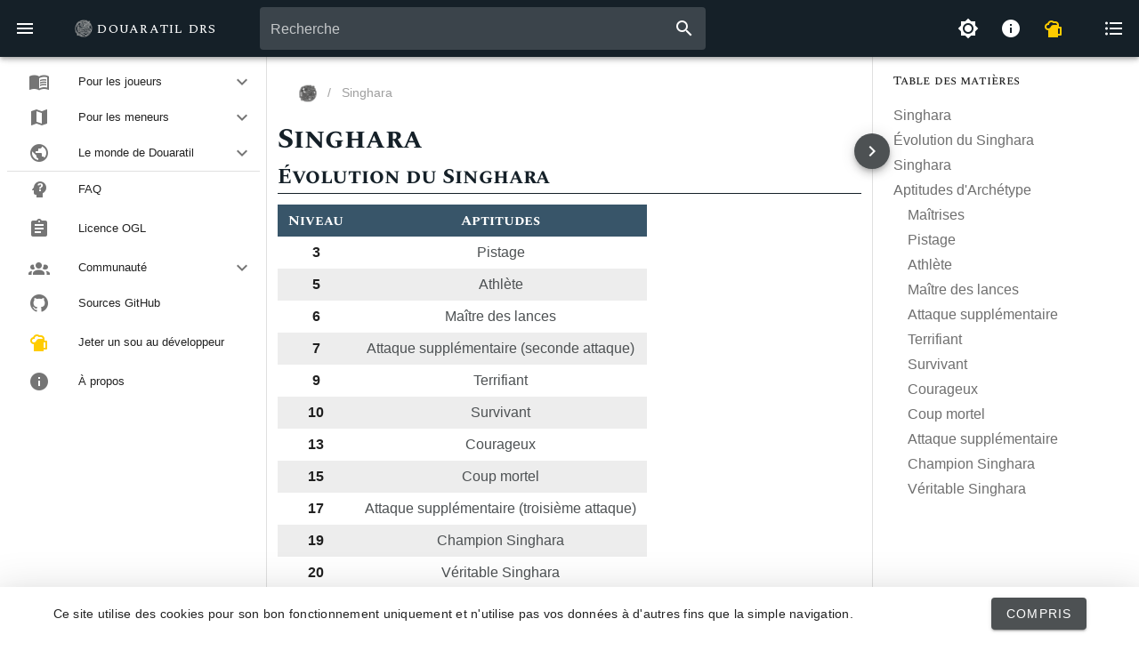

--- FILE ---
content_type: text/html
request_url: https://douaratil.fr/archetypes/singhara/
body_size: 5524
content:
<!DOCTYPE html>
<html lang="en-US">
  <head>
    <meta charset="utf-8">
    <meta name="viewport" content="width=device-width,initial-scale=1">
    <title>Singhara | Douaratil DRS</title>
    <meta name="generator" content="VuePress 1.9.10">
    <link rel="icon" href="/favicon-32x32.png">
    <link rel="manifest" crossorigin="use-credentials" href="/manifest.json">
    <link rel="apple-touch-icon" href="/apple-touch-icon.png">
    <link rel="mask-icon" href="/icons/safari-pinned-tab.svg" color="##4D5153">
    <meta name="description" content="Document de Référence Système pour le jeu de rôle Douaratil">
    <meta property="og:site_name" content="Douaratil DRS">
    <meta property="og:title" content="Singhara | Douaratil DRS">
    <meta property="og:type" content="website">
    <meta property="og:url" content="https://douaratil.fr/archetypes/singhara/">
    <meta property="og:image" content="https://douaratil.fr/social-logo.png">
    <meta name="twitter:title" content="Singhara | Douaratil DRS">
    <meta name="twitter:url" content="https://douaratil.fr/archetypes/singhara/">
    <meta name="twitter:card" content="summary_large_image">
    <meta name="twitter:image" content="https://douaratil.fr/social-logo.png">
    <meta name="theme-color" content="##4D5153">
    <meta name="apple-mobile-web-app-capable" content="yes">
    <meta name="apple-mobile-web-app-status-bar-style" content="black">
    <meta name="msapplication-TileImage" content="/icons/mstile-144x144.png">
    <meta name="msapplication-TileColor" content="#ffffff">
    
    <link rel="preload" href="/assets/css/0.styles.a93416a5.css" as="style"><link rel="preload" href="/assets/js/app.d8d853c0.js" as="script"><link rel="preload" href="/assets/js/14.971f5614.js" as="script"><link rel="preload" href="/assets/js/84.e9114295.js" as="script">
    <link rel="stylesheet" href="/assets/css/0.styles.a93416a5.css">
  </head>
  <body>
    <div id="app" data-server-rendered="true"><div data-app="true" id="app" class="v-application srd v-application--is-ltr theme--light"><div class="v-application--wrap"><div class="v-overlay v-overlay--active theme--dark" style="z-index:5;"><div class="v-overlay__scrim" style="opacity:0.46;background-color:#212121;border-color:#212121;"></div><div class="v-overlay__content"><div role="progressbar" aria-valuemin="0" aria-valuemax="100" class="v-progress-circular v-progress-circular--visible v-progress-circular--indeterminate" style="height:64px;width:64px;"><svg xmlns="http://www.w3.org/2000/svg" viewBox="21.333333333333332 21.333333333333332 42.666666666666664 42.666666666666664" style="transform:rotate(0deg);"><circle fill="transparent" cx="42.666666666666664" cy="42.666666666666664" r="20" stroke-width="2.6666666666666665" stroke-dasharray="125.664" stroke-dashoffset="125.66370614359172px" class="v-progress-circular__overlay"></circle></svg><div class="v-progress-circular__info"></div></div></div></div> <div class="d-print-none"><nav class="main-drawer v-navigation-drawer v-navigation-drawer--close v-navigation-drawer--fixed v-navigation-drawer--is-mobile theme--light" style="height:100vh;top:0px;transform:translateX(-100%);width:300px;"><div class="v-navigation-drawer__content"><div class="v-list v-sheet theme--light v-list--dense v-list--nav"><a href="/" tabindex="0" class="hidden-md-and-up site-title v-list-item v-list-item--link theme--light"><div class="v-avatar v-list-item__avatar" style="height:40px;min-width:40px;width:40px;"><img src="/dragon_pourpre.svg"></div> <div class="v-list-item__content"><div class="v-list-item__title">Douaratil DRS</div></div></a> <hr role="separator" aria-orientation="horizontal" class="hidden-md-and-up v-divider theme--light">  <div class="v-list-group"><div tabindex="0" aria-expanded="false" role="button" class="v-list-group__header v-list-item v-list-item--link theme--light"><div class="v-list-item__icon"><i aria-hidden="true" class="v-icon notranslate mdi mdi-account-group theme--light"></i></div> <div class="v-list-item__content"><div class="v-list-item__title">
              Communauté
            </div></div><div class="v-list-item__icon v-list-group__header__append-icon"><i aria-hidden="true" class="v-icon notranslate mdi mdi-chevron-down theme--light"></i></div></div><!----></div> <a tabindex="0" href="https://github.com/douaratil/douaratil-drs" target="_blank" class="v-list-item v-list-item--link theme--light"><div class="v-list-item__icon"><i aria-hidden="true" class="v-icon notranslate mdi mdi-github theme--light"></i></div> <div class="v-list-item__content"><div class="v-list-item__title">
            Sources GitHub
          </div></div></a> <div tabindex="0" class="v-list-item v-list-item--link theme--light"><div class="v-list-item__icon"><i aria-hidden="true" class="v-icon notranslate mdi mdi-glass-mug-variant theme--light" style="color:#ffcc00;caret-color:#ffcc00;"></i></div> <div class="v-list-item__content"><div class="v-list-item__title">
            Jeter un sou au développeur
          </div></div></div> <a href="/a-propos/" tabindex="0" class="v-list-item v-list-item--link theme--light"><div class="v-list-item__icon"><i aria-hidden="true" class="v-icon notranslate mdi mdi-information theme--light"></i></div> <div class="v-list-item__content"><div class="v-list-item__title">
            À propos
          </div></div></a></div></div><div class="v-navigation-drawer__append"><div class="hidden-md-and-up"><hr role="separator" aria-orientation="horizontal" class="v-divider theme--light"> <div class="pa-2 d-flex"><div class="spacer"></div> <button type="button" class="v-btn v-btn--icon v-btn--round theme--light v-size--default"><span class="v-btn__content"><i aria-hidden="true" class="v-icon notranslate mdi mdi-brightness-7 theme--light"></i></span></button></div></div></div><div class="v-navigation-drawer__border"></div></nav> <div class="v-dialog__container"><!----></div> <div class="v-dialog__container"><!----></div></div> <!----> <header class="d-print-none v-sheet theme--dark v-toolbar v-app-bar v-app-bar--fixed" style="height:56px;margin-top:0px;transform:translateY(0px);left:0px;right:0px;background-color:#152028;border-color:#152028;"><div class="v-toolbar__content" style="height:56px;"><button type="button" class="v-app-bar__nav-icon v-btn v-btn--icon v-btn--round theme--dark v-size--default"><span class="v-btn__content"><i aria-hidden="true" class="v-icon notranslate mdi mdi-menu theme--dark"></i></span></button> <div class="v-toolbar__title ml-0 mr-4 pl-4"><a href="/" class="hidden-sm-and-down site-title v-btn v-btn--router v-btn--text theme--dark v-size--default"><span class="v-btn__content"><img src="/dragon_blanc.svg" style="width:20px;height:20px;"> Douaratil DRS</span></a></div> <div class="v-input mx-4 v-input--hide-details theme--dark v-text-field v-text-field--single-line v-text-field--solo v-text-field--solo-inverted v-text-field--solo-flat v-text-field--enclosed v-select v-autocomplete"><div class="v-input__control"><div role="combobox" aria-haspopup="listbox" aria-expanded="false" aria-owns="list-5031" class="v-input__slot"><div class="v-select__slot"><input id="input-5031" type="text" autocomplete="off"><div class="v-input__append-inner"><div></div></div><div class="v-input__append-inner"><div class="v-input__icon v-input__icon--append"><i aria-hidden="true" class="v-icon notranslate mdi mdi-magnify theme--dark"></i></div></div><input type="hidden"></div><div class="v-menu"><!----></div></div></div></div> <div class="spacer hidden-sm-and-down"></div> <button type="button" class="hidden-sm-and-down v-btn v-btn--icon v-btn--round theme--dark v-size--default"><span class="v-btn__content"><i aria-hidden="true" class="v-icon notranslate mdi mdi-brightness-7 theme--dark"></i></span></button> <a href="/a-propos/" class="hidden-sm-and-down v-btn v-btn--icon v-btn--round v-btn--router theme--dark v-size--default"><span class="v-btn__content"><i aria-hidden="true" class="v-icon notranslate mdi mdi-information theme--dark"></i></span></a> <button type="button" class="hidden-sm-and-down v-btn v-btn--icon v-btn--round theme--dark v-size--default"><span class="v-btn__content"><i aria-hidden="true" class="v-icon notranslate mdi mdi-glass-mug-variant theme--dark" style="color:#ffcc00;caret-color:#ffcc00;"></i></span></button> <!----></div></header> <main class="v-main v-content" style="padding-top:56px;padding-right:0px;padding-bottom:0px;padding-left:0px;"><div class="v-main__wrap v-content__wrap"><div class="container container--fluid"><div class="row align-start justify-center"><div class="col col-12"><div><div class="d-print-none"><ul class="v-breadcrumbs theme--light"><li><a href="/" class="v-breadcrumbs__item"><img src="/dragon_rouge.svg" style="width:20px;height:20px;"></a></li><li class="v-breadcrumbs__divider">/</li><li><a href="/archetypes/singhara/" class="v-breadcrumbs__item--disabled v-breadcrumbs__item v-breadcrumbs__item--disabled">
          Singhara
        </a></li></ul></div> <main class="page content"><div class="content content__default"><h1 id="singhara">Singhara <a href="#singhara" class="header-anchor"><i class="v-icon notranslate mdi mdi-link-variant"></i></a></h1> <h2 id="evolution-du-singhara">Évolution du Singhara <a href="#evolution-du-singhara" class="header-anchor"><i class="v-icon notranslate mdi mdi-link-variant"></i></a></h2> <table><thead><tr><th style="text-align:center;">Niveau</th> <th style="text-align:center;">Aptitudes</th></tr></thead> <tbody><tr><td style="text-align:center;"><strong>3</strong></td> <td style="text-align:center;"><a href="#pistage">Pistage</a></td></tr> <tr><td style="text-align:center;"><strong>5</strong></td> <td style="text-align:center;"><a href="#athlete">Athlète</a></td></tr> <tr><td style="text-align:center;"><strong>6</strong></td> <td style="text-align:center;"><a href="#maitre-des-lances">Maître des lances</a></td></tr> <tr><td style="text-align:center;"><strong>7</strong></td> <td style="text-align:center;"><a href="#attaque-supplementaire">Attaque supplémentaire (seconde attaque) </a></td></tr> <tr><td style="text-align:center;"><strong>9</strong></td> <td style="text-align:center;"><a href="#terrifiant">Terrifiant</a></td></tr> <tr><td style="text-align:center;"><strong>10</strong></td> <td style="text-align:center;"><a href="#survivant">Survivant</a></td></tr> <tr><td style="text-align:center;"><strong>13</strong></td> <td style="text-align:center;"><a href="#courageux">Courageux</a></td></tr> <tr><td style="text-align:center;"><strong>15</strong></td> <td style="text-align:center;"><a href="#coup-mortel">Coup mortel</a></td></tr> <tr><td style="text-align:center;"><strong>17</strong></td> <td style="text-align:center;"><a href="#attaque-supplementaire">Attaque supplémentaire (troisième attaque) </a></td></tr> <tr><td style="text-align:center;"><strong>19</strong></td> <td style="text-align:center;"><a href="#champion-singhara">Champion Singhara</a></td></tr> <tr><td style="text-align:center;"><strong>20</strong></td> <td style="text-align:center;"><a href="#veritable-singhara">Véritable Singhara</a></td></tr></tbody></table> <h2 id="singhara-2">Singhara <a href="#singhara-2" class="header-anchor"><i class="v-icon notranslate mdi mdi-link-variant"></i></a></h2> <p><a href="https://www.douaratil.fr/illustrations/archetype/singhara.jpeg" target="_blank" rel="noopener noreferrer"><img src="https://www.douaratil.fr/illustrations/archetype/singhara300.jpeg" alt="Singhara"><span><svg xmlns="http://www.w3.org/2000/svg" aria-hidden="true" focusable="false" x="0px" y="0px" viewBox="0 0 100 100" width="15" height="15" class="icon outbound"><path fill="currentColor" d="M18.8,85.1h56l0,0c2.2,0,4-1.8,4-4v-32h-8v28h-48v-48h28v-8h-32l0,0c-2.2,0-4,1.8-4,4v56C14.8,83.3,16.6,85.1,18.8,85.1z"></path> <polygon fill="currentColor" points="45.7,48.7 51.3,54.3 77.2,28.5 77.2,37.2 85.2,37.2 85.2,14.9 62.8,14.9 62.8,22.9 71.5,22.9"></polygon></svg> <span class="sr-only">(opens new window)</span></span></a></p> <h2 id="mdi-compass-outline-aptitudes-d-archetype"><i aria-hidden="true" class="v-icon notranslate mdi mdi-compass-outline theme--light"></i> Aptitudes d'Archétype <a href="#mdi-compass-outline-aptitudes-d-archetype" class="header-anchor"><i class="v-icon notranslate mdi mdi-link-variant"></i></a></h2> <p>En tant que Singhara, vous bénéficiez des aptitudes d'Archétype suivantes.</p> <h3 id="maitrises">Maîtrises <a href="#maitrises" class="header-anchor"><i class="v-icon notranslate mdi mdi-link-variant"></i></a></h3> <p><strong>Armures</strong> :  armures légères<br> <strong>Armes</strong> : armes courantes, pique, marteau de guerre<br> <strong>Outils</strong> :  Véhicule terrestre<br> <strong>Jets de sauvegarde</strong> : Force, Constitution<br> <strong>Compétences</strong> : choisissez trois compétences parmi Athlétisme, Dressage, Intimidation, Perception et Survie<br> <strong>Conditions d'accessibilité</strong>: Être de culture sooghaï<br> <strong>Points de Magie</strong> : Le Singhara est un Archétype mystique, de ce fait, il développe les points de Foi (PF) s’il emprunte la voie de la Magie.</p> <p>Les Singharas sont des guerriers d'élite et les meilleurs servent des rois sooghaï.<br>
Les Singhara de la voie des Armes sont appelés Simba wa kutisha, littéralement «Lion terrifiant». Les Singhara de la voie de l’Ombre sont appelés Fisi hodari, littéralement «Hyène habile». Les Singhara de la voie de la Magie sont appelés Mbweha mjanja, littéralement « Renard sournois.</p> <p><a href="https://www.douaratil.fr/illustrations/archetype/singhara2.jpeg" target="_blank" rel="noopener noreferrer"><img src="https://www.douaratil.fr/illustrations/archetype/singhara2300.jpeg" alt="Singhara"><span><svg xmlns="http://www.w3.org/2000/svg" aria-hidden="true" focusable="false" x="0px" y="0px" viewBox="0 0 100 100" width="15" height="15" class="icon outbound"><path fill="currentColor" d="M18.8,85.1h56l0,0c2.2,0,4-1.8,4-4v-32h-8v28h-48v-48h28v-8h-32l0,0c-2.2,0-4,1.8-4,4v56C14.8,83.3,16.6,85.1,18.8,85.1z"></path> <polygon fill="currentColor" points="45.7,48.7 51.3,54.3 77.2,28.5 77.2,37.2 85.2,37.2 85.2,14.9 62.8,14.9 62.8,22.9 71.5,22.9"></polygon></svg> <span class="sr-only">(opens new window)</span></span></a></p> <h3 id="pistage">Pistage <a href="#pistage" class="header-anchor"><i class="v-icon notranslate mdi mdi-link-variant"></i></a></h3> <p><strong>En Soogh : Kufuatilia</strong><br>
À partir du niveau 3, le Singhara gagne un <a href="/utiliser-les-caracteristiques/#avantage-et-desavantage"><em>avantage</em></a> pour ses tests de perception lorsqu'il traque un gibier ou un adversaire.</p> <h3 id="athlete">Athlète <a href="#athlete" class="header-anchor"><i class="v-icon notranslate mdi mdi-link-variant"></i></a></h3> <p><strong>En Soogh : mwanariadha</strong><br>
À partir du niveau 5, le Signhara de part sa puissance physique obtient un <a href="/utiliser-les-caracteristiques/#avantage-et-desavantage"><em>avantage</em></a> pour les tests d'<a href="/utiliser-les-caracteristiques/#athletisme"><em>Athlétisme</em></a></p> <h3 id="maitre-des-lances">Maître des lances <a href="#maitre-des-lances" class="header-anchor"><i class="v-icon notranslate mdi mdi-link-variant"></i></a></h3> <p><strong>En Soogh : Mwalimu wa</strong><br>
À partir du niveau 6, le Singhara se utilise de préférence des armes de type javelines, lance, pique. Il obtient un bonus de +2 aux dommages avec une pique à deux mains. Il augmente la portée de lancer des javelines de 6m (12/42) et des lances de 6m (9/24)</p> <p><a href="https://www.douaratil.fr/illustrations/archetype/singhara3.jpeg" target="_blank" rel="noopener noreferrer"><img src="https://www.douaratil.fr/illustrations/archetype/singhara3300.jpeg" alt="Singhara"><span><svg xmlns="http://www.w3.org/2000/svg" aria-hidden="true" focusable="false" x="0px" y="0px" viewBox="0 0 100 100" width="15" height="15" class="icon outbound"><path fill="currentColor" d="M18.8,85.1h56l0,0c2.2,0,4-1.8,4-4v-32h-8v28h-48v-48h28v-8h-32l0,0c-2.2,0-4,1.8-4,4v56C14.8,83.3,16.6,85.1,18.8,85.1z"></path> <polygon fill="currentColor" points="45.7,48.7 51.3,54.3 77.2,28.5 77.2,37.2 85.2,37.2 85.2,14.9 62.8,14.9 62.8,22.9 71.5,22.9"></polygon></svg> <span class="sr-only">(opens new window)</span></span></a></p> <h3 id="attaque-supplementaire">Attaque supplémentaire <a href="#attaque-supplementaire" class="header-anchor"><i class="v-icon notranslate mdi mdi-link-variant"></i></a></h3> <p><strong>En Soogh : Shambulio la ziada</strong><br>
À partir du niveau 7, vous pouvez attaquer deux fois au lieu d'une à chaque fois que vous choisissez l'action attaquer pendant votre tour. Si vous avez déjà une deuxième attaque, vous ajoutez +2 aux dégâts en compensation.</p> <h3 id="terrifiant">Terrifiant <a href="#terrifiant" class="header-anchor"><i class="v-icon notranslate mdi mdi-link-variant"></i></a></h3> <p><strong>En Soogh : Ya kutisha</strong><br>
À partir du niveau 9, le Singhara peut inspirer la peur à ses adversaire. En criant et en invoquant les ancêtres, il obtient le même effet que le sort de <a href="/grimoire/peur">peur</a>. Cette capacité ne lui coûte pas de points de magie et il n'a pas besoin de composants. Il doit attendre un <a href="/gerer-la-sante-du-personnage/#repos-court"><em>repos court</em></a> ou long pour récupérer cette capacité.</p> <p><a href="https://www.douaratil.fr/illustrations/archetype/singhara5.jpeg" target="_blank" rel="noopener noreferrer"><img src="https://www.douaratil.fr/illustrations/archetype/singhara5300.jpeg" alt="Singhara"><span><svg xmlns="http://www.w3.org/2000/svg" aria-hidden="true" focusable="false" x="0px" y="0px" viewBox="0 0 100 100" width="15" height="15" class="icon outbound"><path fill="currentColor" d="M18.8,85.1h56l0,0c2.2,0,4-1.8,4-4v-32h-8v28h-48v-48h28v-8h-32l0,0c-2.2,0-4,1.8-4,4v56C14.8,83.3,16.6,85.1,18.8,85.1z"></path> <polygon fill="currentColor" points="45.7,48.7 51.3,54.3 77.2,28.5 77.2,37.2 85.2,37.2 85.2,14.9 62.8,14.9 62.8,22.9 71.5,22.9"></polygon></svg> <span class="sr-only">(opens new window)</span></span></a></p> <h3 id="survivant">Survivant <a href="#survivant" class="header-anchor"><i class="v-icon notranslate mdi mdi-link-variant"></i></a></h3> <p><strong>En Soogh : Aliyenusurika</strong><br>
À partir du niveau 10, vous obtenez un <a href="/utiliser-les-caracteristiques/#avantage-et-desavantage"><em>avantage</em></a> permanent pour vos tests de récupération des blessures graves lors des repos ou des intermèdes.</p> <h3 id="courageux">Courageux <a href="#courageux" class="header-anchor"><i class="v-icon notranslate mdi mdi-link-variant"></i></a></h3> <p><strong>En Soogh : Jasiri</strong><br>
À partir du niveau 13, le Singhara a un un <a href="/utiliser-les-caracteristiques/#avantage-et-desavantage"><em>avantage</em></a> pour résister à l'état <a href="/gerer-la-sante-du-personnage/#terrorise"><em>terrorisé</em></a>.</p> <h3 id="coup-mortel">Coup mortel <a href="#coup-mortel" class="header-anchor"><i class="v-icon notranslate mdi mdi-link-variant"></i></a></h3> <p><strong>En Soogh : Kiharusi cha kifo</strong><br>
À partir du niveau 15, sur une de vos attaques qui porte un <a href="/tables-de-degats-et-de-coups-critiques">coup critique</a>, vous pouvez ajouter 1d6 par point de bonus de caractéristique de Force pour résoudre le coup. Vous devez faire un <a href="/gerer-la-sante-du-personnage/#repos-court"><em>repos court</em></a> avant de pouvoir réutiliser cette capacité.</p> <p><a href="https://www.douaratil.fr/illustrations/archetype/singhara4.jpeg" target="_blank" rel="noopener noreferrer"><img src="https://www.douaratil.fr/illustrations/archetype/singhara4300.jpeg" alt="Singhara"><span><svg xmlns="http://www.w3.org/2000/svg" aria-hidden="true" focusable="false" x="0px" y="0px" viewBox="0 0 100 100" width="15" height="15" class="icon outbound"><path fill="currentColor" d="M18.8,85.1h56l0,0c2.2,0,4-1.8,4-4v-32h-8v28h-48v-48h28v-8h-32l0,0c-2.2,0-4,1.8-4,4v56C14.8,83.3,16.6,85.1,18.8,85.1z"></path> <polygon fill="currentColor" points="45.7,48.7 51.3,54.3 77.2,28.5 77.2,37.2 85.2,37.2 85.2,14.9 62.8,14.9 62.8,22.9 71.5,22.9"></polygon></svg> <span class="sr-only">(opens new window)</span></span></a></p> <h3 id="attaque-supplementaire-2">Attaque supplémentaire <a href="#attaque-supplementaire-2" class="header-anchor"><i class="v-icon notranslate mdi mdi-link-variant"></i></a></h3> <p><strong>En Soogh : Shambulio la ziada</strong><br>
À partir du niveau 17, vous pouvez attaquer trois fois au lieu d'une à chaque fois que vous choisissez l'action attaquer pendant votre tour. Si vous avez déjà une troisième attaque, vous ajoutez +4 aux dégâts en compensation.</p> <h3 id="champion-singhara">Champion Singhara <a href="#champion-singhara" class="header-anchor"><i class="v-icon notranslate mdi mdi-link-variant"></i></a></h3> <p><strong>En Soogh : Bingwa Singhara</strong><br>
Au niveau 19, vos incarnez le champion Singhara.<br>
Vous devenez <a href="/combattre/#resistance-et-vulnerabilite-aux-degats">résistant aux dégâts contondants, perforants et tranchants</a>.</p> <p><a href="https://www.douaratil.fr/illustrations/archetype/singhara6.jpeg" target="_blank" rel="noopener noreferrer"><img src="https://www.douaratil.fr/illustrations/archetype/singhara6300.jpeg" alt="Singhara"><span><svg xmlns="http://www.w3.org/2000/svg" aria-hidden="true" focusable="false" x="0px" y="0px" viewBox="0 0 100 100" width="15" height="15" class="icon outbound"><path fill="currentColor" d="M18.8,85.1h56l0,0c2.2,0,4-1.8,4-4v-32h-8v28h-48v-48h28v-8h-32l0,0c-2.2,0-4,1.8-4,4v56C14.8,83.3,16.6,85.1,18.8,85.1z"></path> <polygon fill="currentColor" points="45.7,48.7 51.3,54.3 77.2,28.5 77.2,37.2 85.2,37.2 85.2,14.9 62.8,14.9 62.8,22.9 71.5,22.9"></polygon></svg> <span class="sr-only">(opens new window)</span></span></a></p> <h3 id="veritable-singhara">Véritable Singhara <a href="#veritable-singhara" class="header-anchor"><i class="v-icon notranslate mdi mdi-link-variant"></i></a></h3> <p><strong>En Soogh : Singhara ya kweli</strong><br>
Au niveau 20, le Jörghal est accompli et augmente ses caractéristiques de Constitution et de Force de 2 points sans pouvoir dépasser 22.</p></div> <!----></main> <div class="d-print-none"><hr role="separator" aria-orientation="horizontal" class="my-4 v-divider theme--light"> <a href="https://github.com/douaratil/douaratil-drs/tree/master/docs/archetypes/singhara/README.md" target="_blank" class="v-btn v-btn--outlined theme--light v-size--default accent--text"><span class="v-btn__content"><i aria-hidden="true" class="v-icon notranslate v-icon--left mdi mdi-pencil theme--light"></i> Corriger</span></a></div></div></div></div></div> <button type="button" class="v-btn v-btn--is-elevated v-btn--fab v-btn--fixed v-btn--has-bg v-btn--right v-btn--round v-btn--top theme--light v-size--small primary right-drawer-button right-drawer-button-close" style="display:none;"><span class="v-btn__content"><i aria-hidden="true" class="v-icon notranslate v-icon--left mdi mdi-chevron-left theme--light"></i></span></button> <button type="button" class="d-print-none v-btn v-btn--bottom v-btn--is-elevated v-btn--fab v-btn--fixed v-btn--has-bg v-btn--right v-btn--round theme--light v-size--default primary" style="display:none;"><span class="v-btn__content"><i aria-hidden="true" class="v-icon notranslate d-print-none mdi mdi-chevron-up theme--light"></i></span></button></div></main> <div class="v-dialog__container"><div role="dialog" class="v-dialog__content v-dialog__content--active" style="z-index:0;"><div tabindex="0" class="v-dialog v-dialog--active v-bottom-sheet" style="transform-origin:center center;"><div class="v-sheet theme--light rounded-0"><div class="container text-center text-md-left d-md-flex align-md-center justify-md-space-between py-3 body-2"><div>Ce site utilise des cookies pour son bon fonctionnement uniquement et n'utilise pas vos données à d'autres fins que la simple navigation. </div> <button type="button" class="my-4 my-md-0 v-btn v-btn--is-elevated v-btn--has-bg theme--light v-size--default primary"><span class="v-btn__content">Compris</span></button></div></div></div></div></div> <div class="v-snack v-snack--bottom v-snack--has-background"><div class="v-snack__wrapper v-sheet theme--dark" style="display:none;"><div role="status" aria-live="polite" class="v-snack__content">
    
    <button type="button" class="v-btn v-btn--text theme--dark v-size--default red--text"><span class="v-btn__content">
      Fermer
    </span></button></div><div class="v-snack__action "></div></div></div> <div class="v-dialog__container"><!----></div></div></div><div class="global-ui"></div></div>
    <script src="/assets/js/app.d8d853c0.js" defer></script><script src="/assets/js/14.971f5614.js" defer></script><script src="/assets/js/84.e9114295.js" defer></script>
  </body>
</html>


--- FILE ---
content_type: application/javascript
request_url: https://douaratil.fr/assets/js/14.971f5614.js
body_size: 1544
content:
(window.webpackJsonp=window.webpackJsonp||[]).push([[14,27,34,37],{310:function(t,e,s){},311:function(t,e,s){"use strict";var i=s(14),r=s(13),a=s(40),o=s(16),n=s(5),h=s(29),u=s(19),c=s(34)("find",TypeError);i({target:"Iterator",proto:!0,real:!0,forced:c},{find:function(t){n(this);try{o(t)}catch(t){u(this,"throw",t)}if(c)return r(c,this,t);var e=h(this),s=0;return a(e,(function(e,i){if(t(e,s++))return i(e)}),{IS_RECORD:!0,INTERRUPTED:!0}).result}})},313:function(t,e,s){"use strict";s(310)},314:function(t,e,s){"use strict";s.r(e);s(15),s(12),s(311);var i={name:"Breadcrumb",computed:{bread(){const t=this.$page.path.split("/");t[t.length-1].length||t.pop();let e="";const s=[];for(let i=0;i<t.length;i++){let r=!1;i==t.length-1&&(r=!0),e+=t[i];const a=this.$site.pages.find(t=>t.path===e||t.path===e+"/");e+="/",null!=a&&("/grimoire/"==a.path?s.push({to:a.path,disabled:r,text:"Grimoire"}):"/classes/"==a.path?s.push({to:a.path,disabled:r,text:"Classes"}):"/bestiaire/"==a.path?s.push({to:a.path,disabled:r,text:"Bestiaire"}):"/liste-objets-magiques/"==a.path?s.push({to:a.path,disabled:r,text:"Liste des objets magiques"}):"/mon-grimoire/"==a.path?s.push({to:a.path,disabled:r,text:"Mon grimoire"}):"/mon-bestiaire/"==a.path?s.push({to:a.path,disabled:r,text:"Mon bestiaire"}):"/mes-objets-magiques/"==a.path?s.push({to:a.path,disabled:r,text:"Mes objets magiques"}):"/creation-de-sort/"==a.path?s.push({to:a.path,disabled:r,text:"Création de sort"}):"/creation-de-monstre-pnj/"==a.path?s.push({to:a.path,disabled:r,text:"Création de monstre ou PNJ"}):"/calculateur-de-caracteristiques/"==a.path?s.push({to:a.path,disabled:r,text:"Calculateur de caractéristiques"}):s.push({to:a.path,disabled:r,text:a.frontmatter.breadcrumb||a.title}))}return s}}},r=(s(313),s(4)),a=Object(r.a)(i,(function(){var t=this,e=t._self._c;return e("div",{staticClass:"d-print-none"},["/"!=t.$route.path?e("v-breadcrumbs",{attrs:{items:t.bread},scopedSlots:t._u([{key:"item",fn:function({item:s}){return[e("v-breadcrumbs-item",{attrs:{to:s.to,exact:!0,disabled:s.disabled}},["/"==s.to?[e("img",{staticStyle:{width:"20px",height:"20px"},attrs:{src:"/dragon_rouge.svg"}})]:[t._v("\n          "+t._s(s.text)+"\n        ")]],2)]}}],null,!1,567746361)}):e("v-row",{attrs:{justify:"center"}},[e("img",{staticClass:"d-block home-logo",staticStyle:{width:"120px",height:"120px"},attrs:{src:"/dragon_rouge.svg"}})])],1)}),[],!1,null,null,null);e.default=a.exports},326:function(t,e,s){"use strict";s.r(e);var i={name:"Edit",computed:{reposity(){return this.$site.themeConfig.repository},source(){return this.reposity+"/tree/master/docs"+this.$route.path+"README.md"}}},r=s(4),a=Object(r.a)(i,(function(){var t=this._self._c;return this.reposity&&!this.$page.frontmatter.notEditable?t("div",{staticClass:"d-print-none"},[t("v-divider",{staticClass:"my-4"}),this._v(" "),t("v-btn",{attrs:{link:"",depressed:"",href:this.source,target:"_blank",color:"accent",outlined:""}},[t("v-icon",{attrs:{left:""}},[this._v("mdi-pencil")]),this._v(" Corriger")],1)],1):this._e()}),[],!1,null,null,null);e.default=a.exports},352:function(t,e,s){"use strict";s.r(e);var i={name:"Page",components:{}},r=s(4),a=Object(r.a)(i,(function(){var t=this._self._c;return t("main",{staticClass:"page content"},[t("Content",{staticClass:"content"}),this._v(" "),this.$page.frontmatter.source?t("div",{staticClass:"font-italic source"},[this._v("\n    Source : "),t("span",[this._v(this._s(this.$page.frontmatter.source))])]):this._e()],1)}),[],!1,null,null,null);e.default=a.exports},426:function(t,e,s){"use strict";s.r(e);var i=s(314),r=s(352),a=s(326),o={name:"Layout",components:{Breadcrumb:i.default,Page:r.default,Edit:a.default},computed:{},methods:{setRightDrawer(){this.$store.commit("setDrawer",this.$vuetify.breakpoint.lgAndUp),this.$store.commit("setHasRightDrawer",!1),this.$store.commit("setRightDrawer",!1),this.$store.commit("setInRightDrawer",null),this.$page.headers&&this.$page.headers.length>0&&!1!==this.$page.frontmatter.toc&&(this.$store.commit("setHasRightDrawer",!0),this.$store.commit("setRightDrawer",this.$vuetify.breakpoint.lgAndUp),this.$store.commit("setInRightDrawer","pageToc"))}},watch:{$route(t){this.setRightDrawer()}},mounted(){this.setRightDrawer()}},n=s(4),h=Object(n.a)(o,(function(){var t=this._self._c;return t("div",[t("Breadcrumb"),this._v(" "),t("Page"),this._v(" "),t("Edit")],1)}),[],!1,null,null,null);e.default=h.exports}}]);

--- FILE ---
content_type: application/javascript
request_url: https://douaratil.fr/assets/js/84.e9114295.js
body_size: 2635
content:
(window.webpackJsonp=window.webpackJsonp||[]).push([[84],{479:function(t,a,e){"use strict";e.r(a);var r=e(4),i=Object(r.a)({},(function(){var t=this,a=t._self._c;return a("ContentSlotsDistributor",{attrs:{"slot-key":t.$parent.slotKey}},[a("h1",{attrs:{id:"singhara"}},[t._v("Singhara "),a("a",{staticClass:"header-anchor",attrs:{href:"#singhara"}},[a("i",{staticClass:"v-icon notranslate mdi mdi-link-variant"})])]),t._v(" "),a("h2",{attrs:{id:"evolution-du-singhara"}},[t._v("Évolution du Singhara "),a("a",{staticClass:"header-anchor",attrs:{href:"#evolution-du-singhara"}},[a("i",{staticClass:"v-icon notranslate mdi mdi-link-variant"})])]),t._v(" "),a("table",[a("thead",[a("tr",[a("th",{staticStyle:{"text-align":"center"}},[t._v("Niveau")]),t._v(" "),a("th",{staticStyle:{"text-align":"center"}},[t._v("Aptitudes")])])]),t._v(" "),a("tbody",[a("tr",[a("td",{staticStyle:{"text-align":"center"}},[a("strong",[t._v("3")])]),t._v(" "),a("td",{staticStyle:{"text-align":"center"}},[a("a",{attrs:{href:"#pistage"}},[t._v("Pistage")])])]),t._v(" "),a("tr",[a("td",{staticStyle:{"text-align":"center"}},[a("strong",[t._v("5")])]),t._v(" "),a("td",{staticStyle:{"text-align":"center"}},[a("a",{attrs:{href:"#athlete"}},[t._v("Athlète")])])]),t._v(" "),a("tr",[a("td",{staticStyle:{"text-align":"center"}},[a("strong",[t._v("6")])]),t._v(" "),a("td",{staticStyle:{"text-align":"center"}},[a("a",{attrs:{href:"#maitre-des-lances"}},[t._v("Maître des lances")])])]),t._v(" "),a("tr",[a("td",{staticStyle:{"text-align":"center"}},[a("strong",[t._v("7")])]),t._v(" "),a("td",{staticStyle:{"text-align":"center"}},[a("a",{attrs:{href:"#attaque-supplementaire"}},[t._v("Attaque supplémentaire (seconde attaque) ")])])]),t._v(" "),a("tr",[a("td",{staticStyle:{"text-align":"center"}},[a("strong",[t._v("9")])]),t._v(" "),a("td",{staticStyle:{"text-align":"center"}},[a("a",{attrs:{href:"#terrifiant"}},[t._v("Terrifiant")])])]),t._v(" "),a("tr",[a("td",{staticStyle:{"text-align":"center"}},[a("strong",[t._v("10")])]),t._v(" "),a("td",{staticStyle:{"text-align":"center"}},[a("a",{attrs:{href:"#survivant"}},[t._v("Survivant")])])]),t._v(" "),a("tr",[a("td",{staticStyle:{"text-align":"center"}},[a("strong",[t._v("13")])]),t._v(" "),a("td",{staticStyle:{"text-align":"center"}},[a("a",{attrs:{href:"#courageux"}},[t._v("Courageux")])])]),t._v(" "),a("tr",[a("td",{staticStyle:{"text-align":"center"}},[a("strong",[t._v("15")])]),t._v(" "),a("td",{staticStyle:{"text-align":"center"}},[a("a",{attrs:{href:"#coup-mortel"}},[t._v("Coup mortel")])])]),t._v(" "),a("tr",[a("td",{staticStyle:{"text-align":"center"}},[a("strong",[t._v("17")])]),t._v(" "),a("td",{staticStyle:{"text-align":"center"}},[a("a",{attrs:{href:"#attaque-supplementaire"}},[t._v("Attaque supplémentaire (troisième attaque) ")])])]),t._v(" "),a("tr",[a("td",{staticStyle:{"text-align":"center"}},[a("strong",[t._v("19")])]),t._v(" "),a("td",{staticStyle:{"text-align":"center"}},[a("a",{attrs:{href:"#champion-singhara"}},[t._v("Champion Singhara")])])]),t._v(" "),a("tr",[a("td",{staticStyle:{"text-align":"center"}},[a("strong",[t._v("20")])]),t._v(" "),a("td",{staticStyle:{"text-align":"center"}},[a("a",{attrs:{href:"#veritable-singhara"}},[t._v("Véritable Singhara")])])])])]),t._v(" "),a("h2",{attrs:{id:"singhara-2"}},[t._v("Singhara "),a("a",{staticClass:"header-anchor",attrs:{href:"#singhara-2"}},[a("i",{staticClass:"v-icon notranslate mdi mdi-link-variant"})])]),t._v(" "),a("p",[a("a",{attrs:{href:"https://www.douaratil.fr/illustrations/archetype/singhara.jpeg",target:"_blank",rel:"noopener noreferrer"}},[a("img",{attrs:{src:"https://www.douaratil.fr/illustrations/archetype/singhara300.jpeg",alt:"Singhara"}}),a("OutboundLink")],1)]),t._v(" "),a("h2",{attrs:{id:"mdi-compass-outline-aptitudes-d-archetype"}},[a("v-icon",[t._v("mdi-compass-outline")]),t._v(" Aptitudes d'Archétype "),a("a",{staticClass:"header-anchor",attrs:{href:"#mdi-compass-outline-aptitudes-d-archetype"}},[a("i",{staticClass:"v-icon notranslate mdi mdi-link-variant"})])],1),t._v(" "),a("p",[t._v("En tant que Singhara, vous bénéficiez des aptitudes d'Archétype suivantes.")]),t._v(" "),a("h3",{attrs:{id:"maitrises"}},[t._v("Maîtrises "),a("a",{staticClass:"header-anchor",attrs:{href:"#maitrises"}},[a("i",{staticClass:"v-icon notranslate mdi mdi-link-variant"})])]),t._v(" "),a("p",[a("strong",[t._v("Armures")]),t._v(" :  armures légères"),a("br"),t._v(" "),a("strong",[t._v("Armes")]),t._v(" : armes courantes, pique, marteau de guerre"),a("br"),t._v(" "),a("strong",[t._v("Outils")]),t._v(" :  Véhicule terrestre"),a("br"),t._v(" "),a("strong",[t._v("Jets de sauvegarde")]),t._v(" : Force, Constitution"),a("br"),t._v(" "),a("strong",[t._v("Compétences")]),t._v(" : choisissez trois compétences parmi Athlétisme, Dressage, Intimidation, Perception et Survie"),a("br"),t._v(" "),a("strong",[t._v("Conditions d'accessibilité")]),t._v(": Être de culture sooghaï"),a("br"),t._v(" "),a("strong",[t._v("Points de Magie")]),t._v(" : Le Singhara est un Archétype mystique, de ce fait, il développe les points de Foi (PF) s’il emprunte la voie de la Magie.")]),t._v(" "),a("p",[t._v("Les Singharas sont des guerriers d'élite et les meilleurs servent des rois sooghaï."),a("br"),t._v("\nLes Singhara de la voie des Armes sont appelés Simba wa kutisha, littéralement «Lion terrifiant». Les Singhara de la voie de l’Ombre sont appelés Fisi hodari, littéralement «Hyène habile». Les Singhara de la voie de la Magie sont appelés Mbweha mjanja, littéralement « Renard sournois.")]),t._v(" "),a("p",[a("a",{attrs:{href:"https://www.douaratil.fr/illustrations/archetype/singhara2.jpeg",target:"_blank",rel:"noopener noreferrer"}},[a("img",{attrs:{src:"https://www.douaratil.fr/illustrations/archetype/singhara2300.jpeg",alt:"Singhara"}}),a("OutboundLink")],1)]),t._v(" "),a("h3",{attrs:{id:"pistage"}},[t._v("Pistage "),a("a",{staticClass:"header-anchor",attrs:{href:"#pistage"}},[a("i",{staticClass:"v-icon notranslate mdi mdi-link-variant"})])]),t._v(" "),a("p",[a("strong",[t._v("En Soogh : Kufuatilia")]),a("br"),t._v("\nÀ partir du niveau 3, le Singhara gagne un "),a("RouterLink",{attrs:{to:"/utiliser-les-caracteristiques/#avantage-et-desavantage"}},[a("em",[t._v("avantage")])]),t._v(" pour ses tests de perception lorsqu'il traque un gibier ou un adversaire.")],1),t._v(" "),a("h3",{attrs:{id:"athlete"}},[t._v("Athlète "),a("a",{staticClass:"header-anchor",attrs:{href:"#athlete"}},[a("i",{staticClass:"v-icon notranslate mdi mdi-link-variant"})])]),t._v(" "),a("p",[a("strong",[t._v("En Soogh : mwanariadha")]),a("br"),t._v("\nÀ partir du niveau 5, le Signhara de part sa puissance physique obtient un "),a("RouterLink",{attrs:{to:"/utiliser-les-caracteristiques/#avantage-et-desavantage"}},[a("em",[t._v("avantage")])]),t._v(" pour les tests d'"),a("RouterLink",{attrs:{to:"/utiliser-les-caracteristiques/#athletisme"}},[a("em",[t._v("Athlétisme")])])],1),t._v(" "),a("h3",{attrs:{id:"maitre-des-lances"}},[t._v("Maître des lances "),a("a",{staticClass:"header-anchor",attrs:{href:"#maitre-des-lances"}},[a("i",{staticClass:"v-icon notranslate mdi mdi-link-variant"})])]),t._v(" "),a("p",[a("strong",[t._v("En Soogh : Mwalimu wa")]),a("br"),t._v("\nÀ partir du niveau 6, le Singhara se utilise de préférence des armes de type javelines, lance, pique. Il obtient un bonus de +2 aux dommages avec une pique à deux mains. Il augmente la portée de lancer des javelines de 6m (12/42) et des lances de 6m (9/24)")]),t._v(" "),a("p",[a("a",{attrs:{href:"https://www.douaratil.fr/illustrations/archetype/singhara3.jpeg",target:"_blank",rel:"noopener noreferrer"}},[a("img",{attrs:{src:"https://www.douaratil.fr/illustrations/archetype/singhara3300.jpeg",alt:"Singhara"}}),a("OutboundLink")],1)]),t._v(" "),a("h3",{attrs:{id:"attaque-supplementaire"}},[t._v("Attaque supplémentaire "),a("a",{staticClass:"header-anchor",attrs:{href:"#attaque-supplementaire"}},[a("i",{staticClass:"v-icon notranslate mdi mdi-link-variant"})])]),t._v(" "),a("p",[a("strong",[t._v("En Soogh : Shambulio la ziada")]),a("br"),t._v("\nÀ partir du niveau 7, vous pouvez attaquer deux fois au lieu d'une à chaque fois que vous choisissez l'action attaquer pendant votre tour. Si vous avez déjà une deuxième attaque, vous ajoutez +2 aux dégâts en compensation.")]),t._v(" "),a("h3",{attrs:{id:"terrifiant"}},[t._v("Terrifiant "),a("a",{staticClass:"header-anchor",attrs:{href:"#terrifiant"}},[a("i",{staticClass:"v-icon notranslate mdi mdi-link-variant"})])]),t._v(" "),a("p",[a("strong",[t._v("En Soogh : Ya kutisha")]),a("br"),t._v("\nÀ partir du niveau 9, le Singhara peut inspirer la peur à ses adversaire. En criant et en invoquant les ancêtres, il obtient le même effet que le sort de "),a("a",{attrs:{href:"/grimoire/peur"}},[t._v("peur")]),t._v(". Cette capacité ne lui coûte pas de points de magie et il n'a pas besoin de composants. Il doit attendre un "),a("RouterLink",{attrs:{to:"/gerer-la-sante-du-personnage/#repos-court"}},[a("em",[t._v("repos court")])]),t._v(" ou long pour récupérer cette capacité.")],1),t._v(" "),a("p",[a("a",{attrs:{href:"https://www.douaratil.fr/illustrations/archetype/singhara5.jpeg",target:"_blank",rel:"noopener noreferrer"}},[a("img",{attrs:{src:"https://www.douaratil.fr/illustrations/archetype/singhara5300.jpeg",alt:"Singhara"}}),a("OutboundLink")],1)]),t._v(" "),a("h3",{attrs:{id:"survivant"}},[t._v("Survivant "),a("a",{staticClass:"header-anchor",attrs:{href:"#survivant"}},[a("i",{staticClass:"v-icon notranslate mdi mdi-link-variant"})])]),t._v(" "),a("p",[a("strong",[t._v("En Soogh : Aliyenusurika")]),a("br"),t._v("\nÀ partir du niveau 10, vous obtenez un "),a("RouterLink",{attrs:{to:"/utiliser-les-caracteristiques/#avantage-et-desavantage"}},[a("em",[t._v("avantage")])]),t._v(" permanent pour vos tests de récupération des blessures graves lors des repos ou des intermèdes.")],1),t._v(" "),a("h3",{attrs:{id:"courageux"}},[t._v("Courageux "),a("a",{staticClass:"header-anchor",attrs:{href:"#courageux"}},[a("i",{staticClass:"v-icon notranslate mdi mdi-link-variant"})])]),t._v(" "),a("p",[a("strong",[t._v("En Soogh : Jasiri")]),a("br"),t._v("\nÀ partir du niveau 13, le Singhara a un un "),a("RouterLink",{attrs:{to:"/utiliser-les-caracteristiques/#avantage-et-desavantage"}},[a("em",[t._v("avantage")])]),t._v(" pour résister à l'état "),a("RouterLink",{attrs:{to:"/gerer-la-sante-du-personnage/#terrorise"}},[a("em",[t._v("terrorisé")])]),t._v(".")],1),t._v(" "),a("h3",{attrs:{id:"coup-mortel"}},[t._v("Coup mortel "),a("a",{staticClass:"header-anchor",attrs:{href:"#coup-mortel"}},[a("i",{staticClass:"v-icon notranslate mdi mdi-link-variant"})])]),t._v(" "),a("p",[a("strong",[t._v("En Soogh : Kiharusi cha kifo")]),a("br"),t._v("\nÀ partir du niveau 15, sur une de vos attaques qui porte un "),a("a",{attrs:{href:"/tables-de-degats-et-de-coups-critiques"}},[t._v("coup critique")]),t._v(", vous pouvez ajouter 1d6 par point de bonus de caractéristique de Force pour résoudre le coup. Vous devez faire un "),a("RouterLink",{attrs:{to:"/gerer-la-sante-du-personnage/#repos-court"}},[a("em",[t._v("repos court")])]),t._v(" avant de pouvoir réutiliser cette capacité.")],1),t._v(" "),a("p",[a("a",{attrs:{href:"https://www.douaratil.fr/illustrations/archetype/singhara4.jpeg",target:"_blank",rel:"noopener noreferrer"}},[a("img",{attrs:{src:"https://www.douaratil.fr/illustrations/archetype/singhara4300.jpeg",alt:"Singhara"}}),a("OutboundLink")],1)]),t._v(" "),a("h3",{attrs:{id:"attaque-supplementaire-2"}},[t._v("Attaque supplémentaire "),a("a",{staticClass:"header-anchor",attrs:{href:"#attaque-supplementaire-2"}},[a("i",{staticClass:"v-icon notranslate mdi mdi-link-variant"})])]),t._v(" "),a("p",[a("strong",[t._v("En Soogh : Shambulio la ziada")]),a("br"),t._v("\nÀ partir du niveau 17, vous pouvez attaquer trois fois au lieu d'une à chaque fois que vous choisissez l'action attaquer pendant votre tour. Si vous avez déjà une troisième attaque, vous ajoutez +4 aux dégâts en compensation.")]),t._v(" "),a("h3",{attrs:{id:"champion-singhara"}},[t._v("Champion Singhara "),a("a",{staticClass:"header-anchor",attrs:{href:"#champion-singhara"}},[a("i",{staticClass:"v-icon notranslate mdi mdi-link-variant"})])]),t._v(" "),a("p",[a("strong",[t._v("En Soogh : Bingwa Singhara")]),a("br"),t._v("\nAu niveau 19, vos incarnez le champion Singhara."),a("br"),t._v("\nVous devenez "),a("RouterLink",{attrs:{to:"/combattre/#resistance-et-vulnerabilite-aux-degats"}},[t._v("résistant aux dégâts contondants, perforants et tranchants")]),t._v(".")],1),t._v(" "),a("p",[a("a",{attrs:{href:"https://www.douaratil.fr/illustrations/archetype/singhara6.jpeg",target:"_blank",rel:"noopener noreferrer"}},[a("img",{attrs:{src:"https://www.douaratil.fr/illustrations/archetype/singhara6300.jpeg",alt:"Singhara"}}),a("OutboundLink")],1)]),t._v(" "),a("h3",{attrs:{id:"veritable-singhara"}},[t._v("Véritable Singhara "),a("a",{staticClass:"header-anchor",attrs:{href:"#veritable-singhara"}},[a("i",{staticClass:"v-icon notranslate mdi mdi-link-variant"})])]),t._v(" "),a("p",[a("strong",[t._v("En Soogh : Singhara ya kweli")]),a("br"),t._v("\nAu niveau 20, le Jörghal est accompli et augmente ses caractéristiques de Constitution et de Force de 2 points sans pouvoir dépasser 22.")])])}),[],!1,null,null,null);a.default=i.exports}}]);